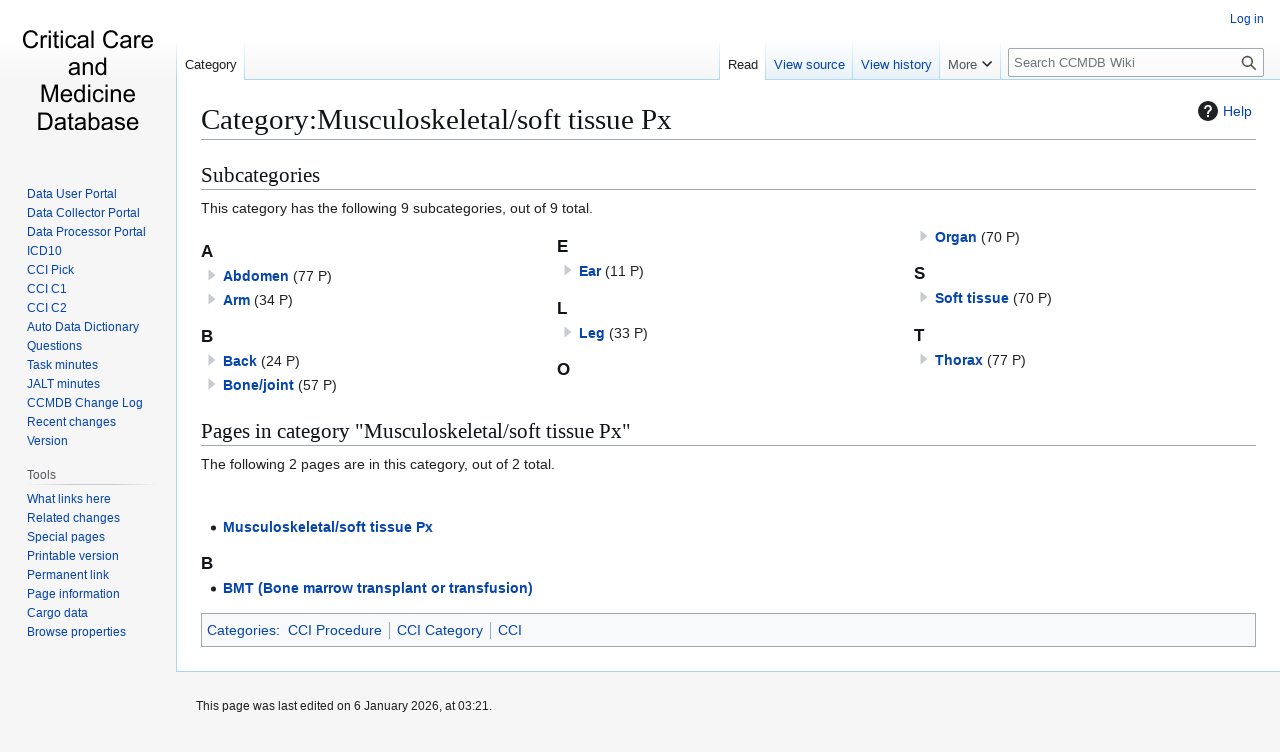

--- FILE ---
content_type: text/html; charset=UTF-8
request_url: https://ccmdb.kuality.ca/index.php?title=Category:Musculoskeletal/soft_tissue_Px
body_size: 6144
content:
<!DOCTYPE html>
<html class="client-nojs" lang="en" dir="ltr">
<head>
<meta charset="UTF-8">
<title>Category:Musculoskeletal/soft tissue Px - CCMDB Wiki</title>
<script>(function(){var className="client-js";var cookie=document.cookie.match(/(?:^|; )neurohsc_mw2_mw_mwclientpreferences=([^;]+)/);if(cookie){cookie[1].split('%2C').forEach(function(pref){className=className.replace(new RegExp('(^| )'+pref.replace(/-clientpref-\w+$|[^\w-]+/g,'')+'-clientpref-\\w+( |$)'),'$1'+pref+'$2');});}document.documentElement.className=className;}());RLCONF={"wgBreakFrames":false,"wgSeparatorTransformTable":["",""],"wgDigitTransformTable":["",""],"wgDefaultDateFormat":"dmy","wgMonthNames":["","January","February","March","April","May","June","July","August","September","October","November","December"],"wgRequestId":"aV25p_D1bIVQrI3xGfMjCAH8E9U","wgCanonicalNamespace":"Category","wgCanonicalSpecialPageName":false,"wgNamespaceNumber":14,"wgPageName":"Category:Musculoskeletal/soft_tissue_Px","wgTitle":"Musculoskeletal/soft tissue Px","wgCurRevisionId":121674,"wgRevisionId":121674,"wgArticleId":11984,"wgIsArticle":true,"wgIsRedirect":false,"wgAction":"view","wgUserName":null,"wgUserGroups":["*"],"wgCategories":["CCI Procedure","CCI Category","CCI"],"wgPageViewLanguage":"en","wgPageContentLanguage":"en","wgPageContentModel":"wikitext","wgRelevantPageName":"Category:Musculoskeletal/soft_tissue_Px","wgRelevantArticleId":11984,"wgIsProbablyEditable":false,"wgRelevantPageIsProbablyEditable":false,"wgRestrictionEdit":[],"wgRestrictionMove":[],"wgServer":"https://ccmdb.kuality.ca","wgScript":"/index.php","wgCargoDefaultQueryLimit":100,"wgCargoMapClusteringMinimum":80,"wgCargoMonthNamesShort":["Jan","Feb","Mar","Apr","May","Jun","Jul","Aug","Sep","Oct","Nov","Dec"],"wgPageFormsTargetName":null,"wgPageFormsAutocompleteValues":[],"wgPageFormsAutocompleteOnAllChars":false,"wgPageFormsFieldProperties":[],"wgPageFormsCargoFields":[],"wgPageFormsDependentFields":[],"wgPageFormsCalendarValues":[],"wgPageFormsCalendarParams":[],"wgPageFormsCalendarHTML":null,"wgPageFormsGridValues":[],"wgPageFormsGridParams":[],"wgPageFormsContLangYes":null,"wgPageFormsContLangNo":null,"wgPageFormsContLangMonths":[],"wgPageFormsHeightForMinimizingInstances":800,"wgPageFormsDelayReload":false,"wgPageFormsShowOnSelect":[],"wgPageFormsScriptPath":"/extensions/PageForms","edgValues":[],"wgPageFormsEDSettings":null,"wgAmericanDates":false,"wgMFDisplayWikibaseDescriptions":{"search":false,"watchlist":false,"tagline":false},"srfFilteredConfig":null};
RLSTATE={"site.styles":"ready","user.styles":"ready","user":"ready","user.options":"loading","mediawiki.codex.messagebox.styles":"ready","mediawiki.action.styles":"ready","ext.categoryTree.styles":"ready","mediawiki.helplink":"ready","skins.vector.styles.legacy":"ready","ext.srf.styles":"ready"};RLPAGEMODULES=["ext.smw.styles","smw.entityexaminer","ext.categoryTree","site","mediawiki.page.ready","skins.vector.legacy.js","ext.smw.purge"];</script>
<script>(RLQ=window.RLQ||[]).push(function(){mw.loader.impl(function(){return["user.options@12s5i",function($,jQuery,require,module){mw.user.tokens.set({"patrolToken":"+\\","watchToken":"+\\","csrfToken":"+\\"});
}];});});</script>
<link rel="stylesheet" href="/load.php?lang=en&amp;modules=ext.categoryTree.styles%7Cext.srf.styles%7Cmediawiki.action.styles%7Cmediawiki.codex.messagebox.styles%7Cmediawiki.helplink%7Cskins.vector.styles.legacy&amp;only=styles&amp;skin=vector">
<script async="" src="/load.php?lang=en&amp;modules=startup&amp;only=scripts&amp;raw=1&amp;skin=vector"></script>
<style>#mw-indicator-mw-helplink {display:none;}</style>
<meta name="ResourceLoaderDynamicStyles" content="">
<link rel="stylesheet" href="/load.php?lang=en&amp;modules=site.styles&amp;only=styles&amp;skin=vector">
<meta name="generator" content="MediaWiki 1.43.1">
<meta name="robots" content="max-image-preview:standard">
<meta name="format-detection" content="telephone=no">
<meta name="viewport" content="width=1120">
<link rel="alternate" type="application/rdf+xml" title="Category:Musculoskeletal/soft tissue Px" href="/index.php?title=Special:ExportRDF/Category:Musculoskeletal/soft_tissue_Px&amp;xmlmime=rdf">
<link rel="apple-touch-icon" href="/images/apple-touch-icon.png">
<link rel="icon" href="/images/favicon.ico">
<link rel="search" type="application/opensearchdescription+xml" href="/rest.php/v1/search" title="CCMDB Wiki (en)">
<link rel="EditURI" type="application/rsd+xml" href="https://ccmdb.kuality.ca/api.php?action=rsd">
<link rel="license" href="/index.php?title=MediaWiki:Copyrightwarning">
<link rel="alternate" type="application/atom+xml" title="CCMDB Wiki Atom feed" href="/index.php?title=Special:RecentChanges&amp;feed=atom">
</head>
<body class="skin-vector-legacy mediawiki ltr sitedir-ltr mw-hide-empty-elt ns-14 ns-subject page-Category_Musculoskeletal_soft_tissue_Px rootpage-Category_Musculoskeletal_soft_tissue_Px skin-vector action-view"><div id="mw-page-base" class="noprint"></div>
<div id="mw-head-base" class="noprint"></div>
<div id="content" class="mw-body" role="main">
	<a id="top"></a>
	<div id="siteNotice"></div>
	<div class="mw-indicators">
	<div id="mw-indicator-mw-helplink" class="mw-indicator"><a href="https://www.mediawiki.org/wiki/Special:MyLanguage/Help:Categories" target="_blank" class="mw-helplink"><span class="mw-helplink-icon"></span>Help</a></div>
	<div id="mw-indicator-smw-entity-examiner" class="mw-indicator"><div class="smw-entity-examiner smw-indicator-vertical-bar-loader" data-subject="Musculoskeletal/soft_tissue_Px#14##" data-dir="ltr" data-uselang="" title="Running an examiner in the background"></div></div>
	</div>
	<h1 id="firstHeading" class="firstHeading mw-first-heading"><span class="mw-page-title-namespace">Category</span><span class="mw-page-title-separator">:</span><span class="mw-page-title-main">Musculoskeletal/soft tissue Px</span></h1>
	<div id="bodyContent" class="vector-body">
		<div id="siteSub" class="noprint">From CCMDB Wiki</div>
		<div id="contentSub"><div id="mw-content-subtitle"></div></div>
		<div id="contentSub2"></div>
		
		<div id="jump-to-nav"></div>
		<a class="mw-jump-link" href="#mw-head">Jump to navigation</a>
		<a class="mw-jump-link" href="#searchInput">Jump to search</a>
		<div id="mw-content-text" class="mw-body-content"><div class="mw-content-ltr mw-parser-output" lang="en" dir="ltr">
<!-- 
NewPP limit report
Cached time: 20260106092155
Cache expiry: 86400
Reduced expiry: false
Complications: []
[SMW] In‐text annotation parser time: 0 seconds
CPU time usage: 0.006 seconds
Real time usage: 0.009 seconds
Preprocessor visited node count: 1/1000000
Post‐expand include size: 0/2097152 bytes
Template argument size: 0/2097152 bytes
Highest expansion depth: 1/100
Expensive parser function count: 0/100
Unstrip recursion depth: 0/20
Unstrip post‐expand size: 0/5000000 bytes
-->
<!--
Transclusion expansion time report (%,ms,calls,template)
100.00%    0.000      1 -total
-->

<!-- Saved in parser cache with key neurohsc_mw2-mw_:pcache:idhash:11984-0!canonical and timestamp 20260106092155 and revision id 121674. Rendering was triggered because: page-view
 -->
</div><div class="mw-category-generated" lang="en" dir="ltr"><div id="mw-subcategories">
<h2>Subcategories</h2>
<p>This category has the following 9 subcategories, out of 9 total.
</p><div lang="en" dir="ltr" class="mw-content-ltr"><div class="mw-category mw-category-columns"><div class="mw-category-group"><h3>A</h3>
<ul><li><div class="CategoryTreeSection"><div class="CategoryTreeItem"><span class="CategoryTreeEmptyBullet"></span> <bdi dir="ltr"><a href="/index.php?title=Category:Abdomen" title="Category:Abdomen">Abdomen</a></bdi> <span title="Contains 0 subcategories, 77 pages, and 0 files" dir="ltr">(77 P)</span></div><div class="CategoryTreeChildren" style="display:none"></div></div></li>
<li><div class="CategoryTreeSection"><div class="CategoryTreeItem"><span class="CategoryTreeEmptyBullet"></span> <bdi dir="ltr"><a href="/index.php?title=Category:Arm" title="Category:Arm">Arm</a></bdi> <span title="Contains 0 subcategories, 34 pages, and 0 files" dir="ltr">(34 P)</span></div><div class="CategoryTreeChildren" style="display:none"></div></div></li></ul></div><div class="mw-category-group"><h3>B</h3>
<ul><li><div class="CategoryTreeSection"><div class="CategoryTreeItem"><span class="CategoryTreeEmptyBullet"></span> <bdi dir="ltr"><a href="/index.php?title=Category:Back" title="Category:Back">Back</a></bdi> <span title="Contains 0 subcategories, 24 pages, and 0 files" dir="ltr">(24 P)</span></div><div class="CategoryTreeChildren" style="display:none"></div></div></li>
<li><div class="CategoryTreeSection"><div class="CategoryTreeItem"><span class="CategoryTreeEmptyBullet"></span> <bdi dir="ltr"><a href="/index.php?title=Category:Bone/joint" title="Category:Bone/joint">Bone/joint</a></bdi> <span title="Contains 0 subcategories, 57 pages, and 0 files" dir="ltr">(57 P)</span></div><div class="CategoryTreeChildren" style="display:none"></div></div></li></ul></div><div class="mw-category-group"><h3>E</h3>
<ul><li><div class="CategoryTreeSection"><div class="CategoryTreeItem"><span class="CategoryTreeEmptyBullet"></span> <bdi dir="ltr"><a href="/index.php?title=Category:Ear" title="Category:Ear">Ear</a></bdi> <span title="Contains 0 subcategories, 11 pages, and 0 files" dir="ltr">(11 P)</span></div><div class="CategoryTreeChildren" style="display:none"></div></div></li></ul></div><div class="mw-category-group"><h3>L</h3>
<ul><li><div class="CategoryTreeSection"><div class="CategoryTreeItem"><span class="CategoryTreeEmptyBullet"></span> <bdi dir="ltr"><a href="/index.php?title=Category:Leg" title="Category:Leg">Leg</a></bdi> <span title="Contains 0 subcategories, 33 pages, and 0 files" dir="ltr">(33 P)</span></div><div class="CategoryTreeChildren" style="display:none"></div></div></li></ul></div><div class="mw-category-group"><h3>O</h3>
<ul><li><div class="CategoryTreeSection"><div class="CategoryTreeItem"><span class="CategoryTreeEmptyBullet"></span> <bdi dir="ltr"><a href="/index.php?title=Category:Organ" title="Category:Organ">Organ</a></bdi> <span title="Contains 0 subcategories, 70 pages, and 0 files" dir="ltr">(70 P)</span></div><div class="CategoryTreeChildren" style="display:none"></div></div></li></ul></div><div class="mw-category-group"><h3>S</h3>
<ul><li><div class="CategoryTreeSection"><div class="CategoryTreeItem"><span class="CategoryTreeEmptyBullet"></span> <bdi dir="ltr"><a href="/index.php?title=Category:Soft_tissue" title="Category:Soft tissue">Soft tissue</a></bdi> <span title="Contains 0 subcategories, 70 pages, and 0 files" dir="ltr">(70 P)</span></div><div class="CategoryTreeChildren" style="display:none"></div></div></li></ul></div><div class="mw-category-group"><h3>T</h3>
<ul><li><div class="CategoryTreeSection"><div class="CategoryTreeItem"><span class="CategoryTreeEmptyBullet"></span> <bdi dir="ltr"><a href="/index.php?title=Category:Thorax" title="Category:Thorax">Thorax</a></bdi> <span title="Contains 0 subcategories, 77 pages, and 0 files" dir="ltr">(77 P)</span></div><div class="CategoryTreeChildren" style="display:none"></div></div></li></ul></div></div></div>
</div><div id="mw-pages">
<h2>Pages in category "Musculoskeletal/soft tissue Px"</h2>
<p>The following 2 pages are in this category, out of 2 total.
</p><div lang="en" dir="ltr" class="mw-content-ltr"><div class="mw-category"><div class="mw-category-group"><h3> </h3>
<ul><li><a href="/index.php?title=Musculoskeletal/soft_tissue_Px" title="Musculoskeletal/soft tissue Px">Musculoskeletal/soft tissue Px</a></li></ul></div><div class="mw-category-group"><h3>B</h3>
<ul><li><a href="/index.php?title=BMT_(Bone_marrow_transplant_or_transfusion)" title="BMT (Bone marrow transplant or transfusion)">BMT (Bone marrow transplant or transfusion)</a></li></ul></div></div></div>
</div></div>
<div class="printfooter" data-nosnippet="">Retrieved from "<a dir="ltr" href="https://ccmdb.kuality.ca/index.php?title=Category:Musculoskeletal/soft_tissue_Px&amp;oldid=121674">https://ccmdb.kuality.ca/index.php?title=Category:Musculoskeletal/soft_tissue_Px&amp;oldid=121674</a>"</div></div>
		<div id="catlinks" class="catlinks" data-mw="interface"><div id="mw-normal-catlinks" class="mw-normal-catlinks"><a href="/index.php?title=Special:Categories" title="Special:Categories">Categories</a>: <ul><li><a href="/index.php?title=Category:CCI_Procedure" title="Category:CCI Procedure">CCI Procedure</a></li><li><a href="/index.php?title=Category:CCI_Category" title="Category:CCI Category">CCI Category</a></li><li><a href="/index.php?title=Category:CCI" title="Category:CCI">CCI</a></li></ul></div></div>
	</div>
</div>

<div id="mw-navigation">
	<h2>Navigation menu</h2>
	<div id="mw-head">
		
<nav id="p-personal" class="mw-portlet mw-portlet-personal vector-user-menu-legacy vector-menu" aria-labelledby="p-personal-label"  >
	<h3
		id="p-personal-label"
		
		class="vector-menu-heading "
	>
		<span class="vector-menu-heading-label">Personal tools</span>
	</h3>
	<div class="vector-menu-content">
		
		<ul class="vector-menu-content-list">
			
			<li id="pt-login" class="mw-list-item"><a href="/index.php?title=Special:UserLogin&amp;returnto=Category%3AMusculoskeletal%2Fsoft+tissue+Px" title="You are encouraged to log in; however, it is not mandatory [o]" accesskey="o"><span>Log in</span></a></li>
		</ul>
		
	</div>
</nav>

		<div id="left-navigation">
			
<nav id="p-namespaces" class="mw-portlet mw-portlet-namespaces vector-menu-tabs vector-menu-tabs-legacy vector-menu" aria-labelledby="p-namespaces-label"  >
	<h3
		id="p-namespaces-label"
		
		class="vector-menu-heading "
	>
		<span class="vector-menu-heading-label">Namespaces</span>
	</h3>
	<div class="vector-menu-content">
		
		<ul class="vector-menu-content-list">
			
			<li id="ca-nstab-category" class="selected mw-list-item"><a href="/index.php?title=Category:Musculoskeletal/soft_tissue_Px" title="View the category page [c]" accesskey="c"><span>Category</span></a></li><li id="ca-talk" class="new mw-list-item"><a href="/index.php?title=Category_talk:Musculoskeletal/soft_tissue_Px&amp;action=edit&amp;redlink=1" rel="discussion" class="new" title="Discussion about the content page (page does not exist) [t]" accesskey="t"><span>Discussion</span></a></li>
		</ul>
		
	</div>
</nav>

			
<nav id="p-variants" class="mw-portlet mw-portlet-variants emptyPortlet vector-menu-dropdown vector-menu" aria-labelledby="p-variants-label"  >
	<input type="checkbox"
		id="p-variants-checkbox"
		role="button"
		aria-haspopup="true"
		data-event-name="ui.dropdown-p-variants"
		class="vector-menu-checkbox"
		aria-labelledby="p-variants-label"
	>
	<label
		id="p-variants-label"
		
		class="vector-menu-heading "
	>
		<span class="vector-menu-heading-label">English</span>
	</label>
	<div class="vector-menu-content">
		
		<ul class="vector-menu-content-list">
			
			
		</ul>
		
	</div>
</nav>

		</div>
		<div id="right-navigation">
			
<nav id="p-views" class="mw-portlet mw-portlet-views vector-menu-tabs vector-menu-tabs-legacy vector-menu" aria-labelledby="p-views-label"  >
	<h3
		id="p-views-label"
		
		class="vector-menu-heading "
	>
		<span class="vector-menu-heading-label">Views</span>
	</h3>
	<div class="vector-menu-content">
		
		<ul class="vector-menu-content-list">
			
			<li id="ca-view" class="selected mw-list-item"><a href="/index.php?title=Category:Musculoskeletal/soft_tissue_Px"><span>Read</span></a></li><li id="ca-viewsource" class="mw-list-item"><a href="/index.php?title=Category:Musculoskeletal/soft_tissue_Px&amp;action=edit" title="This page is protected.&#10;You can view its source [e]" accesskey="e"><span>View source</span></a></li><li id="ca-history" class="mw-list-item"><a href="/index.php?title=Category:Musculoskeletal/soft_tissue_Px&amp;action=history" title="Past revisions of this page [h]" accesskey="h"><span>View history</span></a></li>
		</ul>
		
	</div>
</nav>

			
<nav id="p-cactions" class="mw-portlet mw-portlet-cactions vector-menu-dropdown vector-menu" aria-labelledby="p-cactions-label"  title="More options" >
	<input type="checkbox"
		id="p-cactions-checkbox"
		role="button"
		aria-haspopup="true"
		data-event-name="ui.dropdown-p-cactions"
		class="vector-menu-checkbox"
		aria-labelledby="p-cactions-label"
	>
	<label
		id="p-cactions-label"
		
		class="vector-menu-heading "
	>
		<span class="vector-menu-heading-label">More</span>
	</label>
	<div class="vector-menu-content">
		
		<ul class="vector-menu-content-list">
			
			<li id="ca-purge" class="is-disabled mw-list-item"><a href="/index.php?title=Category:Musculoskeletal/soft_tissue_Px&amp;action=purge"><span>Refresh</span></a></li>
		</ul>
		
	</div>
</nav>

			
<div id="p-search" role="search" class="vector-search-box-vue  vector-search-box-show-thumbnail vector-search-box-auto-expand-width vector-search-box">
	<h3 >Search</h3>
	<form action="/index.php" id="searchform" class="vector-search-box-form">
		<div id="simpleSearch"
			class="vector-search-box-inner"
			 data-search-loc="header-navigation">
			<input class="vector-search-box-input"
				 type="search" name="search" placeholder="Search CCMDB Wiki" aria-label="Search CCMDB Wiki" autocapitalize="sentences" title="Search CCMDB Wiki [f]" accesskey="f" id="searchInput"
			>
			<input type="hidden" name="title" value="Special:Search">
			<input id="mw-searchButton"
				 class="searchButton mw-fallbackSearchButton" type="submit" name="fulltext" title="Search the pages for this text" value="Search">
			<input id="searchButton"
				 class="searchButton" type="submit" name="go" title="Go to a page with this exact name if it exists" value="Go">
		</div>
	</form>
</div>

		</div>
	</div>
	
<div id="mw-panel" class="vector-legacy-sidebar">
	<div id="p-logo" role="banner">
		<a class="mw-wiki-logo" href="/index.php?title=Main_Page"
			title="Visit the main page"></a>
	</div>
	
<nav id="p-navigation" class="mw-portlet mw-portlet-navigation vector-menu-portal portal vector-menu" aria-labelledby="p-navigation-label"  >
	<h3
		id="p-navigation-label"
		
		class="vector-menu-heading "
	>
		<span class="vector-menu-heading-label">Navigation</span>
	</h3>
	<div class="vector-menu-content">
		
		<ul class="vector-menu-content-list">
			
			<li id="n-Data-User-Portal" class="mw-list-item"><a href="/index.php?title=Data_User_Portal_for_the_Manitoba_Critical_Care_and_Medicine_Databases"><span>Data User Portal</span></a></li><li id="n-Data-Collector-Portal" class="mw-list-item"><a href="/index.php?title=Data_Collector_Portal"><span>Data Collector Portal</span></a></li><li id="n-Data-Processor-Portal" class="mw-list-item"><a href="/index.php?title=Data_Processor_Portal"><span>Data Processor Portal</span></a></li><li id="n-ICD10" class="mw-list-item"><a href="/index.php?title=ICD10_Diagnosis_List"><span>ICD10</span></a></li><li id="n-CCI-Pick" class="mw-list-item"><a href="/index.php?title=CCI_Picklist"><span>CCI Pick</span></a></li><li id="n-CCI-C1" class="mw-list-item"><a href="/index.php?title=CCI_component_1_codes_-_what_organ_was_something_done_to"><span>CCI C1</span></a></li><li id="n-CCI-C2" class="mw-list-item"><a href="/index.php?title=CCI_component_2_codes_-_what_was_done"><span>CCI C2</span></a></li><li id="n-Auto-Data-Dictionary" class="mw-list-item"><a href="/index.php?title=Auto_Data_Dictionary"><span>Auto Data Dictionary</span></a></li><li id="n-Questions" class="mw-list-item"><a href="/index.php?title=Questions"><span>Questions</span></a></li><li id="n-Task-minutes" class="mw-list-item"><a href="/index.php?title=Task_Team_Meeting_-_Rolling_Agenda_and_Minutes"><span>Task minutes</span></a></li><li id="n-JALT-minutes" class="mw-list-item"><a href="/index.php?title=JALT_Meeting_-_Rolling_Agenda_and_Minutes"><span>JALT minutes</span></a></li><li id="n-CCMDB-Change-Log" class="mw-list-item"><a href="/index.php?title=Log"><span>CCMDB Change Log</span></a></li><li id="n-recentchanges" class="mw-list-item"><a href="/index.php?title=Special:RecentChanges" title="A list of recent changes in the wiki [r]" accesskey="r"><span>Recent changes</span></a></li><li id="n-Version" class="mw-list-item"><a href="/index.php?title=Special:Version"><span>Version</span></a></li>
		</ul>
		
	</div>
</nav>

	
<nav id="p-tb" class="mw-portlet mw-portlet-tb vector-menu-portal portal vector-menu" aria-labelledby="p-tb-label"  >
	<h3
		id="p-tb-label"
		
		class="vector-menu-heading "
	>
		<span class="vector-menu-heading-label">Tools</span>
	</h3>
	<div class="vector-menu-content">
		
		<ul class="vector-menu-content-list">
			
			<li id="t-whatlinkshere" class="mw-list-item"><a href="/index.php?title=Special:WhatLinksHere/Category:Musculoskeletal/soft_tissue_Px" title="A list of all wiki pages that link here [j]" accesskey="j"><span>What links here</span></a></li><li id="t-recentchangeslinked" class="mw-list-item"><a href="/index.php?title=Special:RecentChangesLinked/Category:Musculoskeletal/soft_tissue_Px" rel="nofollow" title="Recent changes in pages linked from this page [k]" accesskey="k"><span>Related changes</span></a></li><li id="t-specialpages" class="mw-list-item"><a href="/index.php?title=Special:SpecialPages" title="A list of all special pages [q]" accesskey="q"><span>Special pages</span></a></li><li id="t-print" class="mw-list-item"><a href="javascript:print();" rel="alternate" title="Printable version of this page [p]" accesskey="p"><span>Printable version</span></a></li><li id="t-permalink" class="mw-list-item"><a href="/index.php?title=Category:Musculoskeletal/soft_tissue_Px&amp;oldid=121674" title="Permanent link to this revision of this page"><span>Permanent link</span></a></li><li id="t-info" class="mw-list-item"><a href="/index.php?title=Category:Musculoskeletal/soft_tissue_Px&amp;action=info" title="More information about this page"><span>Page information</span></a></li><li id="t-cargopagevalueslink" class="mw-list-item"><a href="/index.php?title=Category:Musculoskeletal/soft_tissue_Px&amp;action=pagevalues" rel="cargo-pagevalues"><span>Cargo data</span></a></li><li id="t-smwbrowselink" class="mw-list-item"><a href="/index.php?title=Special:Browse/:Category:Musculoskeletal-2Fsoft-5Ftissue-5FPx" rel="search"><span>Browse properties</span></a></li>
		</ul>
		
	</div>
</nav>

	
</div>

</div>

<footer id="footer" class="mw-footer" >
	<ul id="footer-info">
	<li id="footer-info-lastmod"> This page was last edited on 6 January 2026, at 03:21.</li>
	<li id="footer-info-copyright">Content is available under <a href="/index.php?title=MediaWiki:Copyrightwarning" title="MediaWiki:Copyrightwarning">terms to be discussed with the copyright owners</a> unless otherwise noted.</li>
</ul>

	<ul id="footer-places">
	<li id="footer-places-privacy"><a href="/index.php?title=CCMDB_Wiki:Privacy_policy">Privacy policy</a></li>
	<li id="footer-places-about"><a href="/index.php?title=CCMDB_Wiki:About">About CCMDB Wiki</a></li>
	<li id="footer-places-disclaimers"><a href="/index.php?title=CCMDB_Wiki:General_disclaimer">Disclaimers</a></li>
	<li id="footer-places-mobileview"><a href="https://ccmdb.kuality.ca/index.php?title=Category:Musculoskeletal/soft_tissue_Px&amp;mobileaction=toggle_view_mobile" class="noprint stopMobileRedirectToggle">Mobile view</a></li>
</ul>

	<ul id="footer-icons" class="noprint">
	<li id="footer-poweredbyico"><a href="https://www.mediawiki.org/" class="cdx-button cdx-button--fake-button cdx-button--size-large cdx-button--fake-button--enabled" target="_blank"><img src="/resources/assets/poweredby_mediawiki.svg" alt="Powered by MediaWiki" width="88" height="31" loading="lazy"></a><a href="https://www.semantic-mediawiki.org/wiki/Semantic_MediaWiki" class="cdx-button cdx-button--fake-button cdx-button--size-large cdx-button--fake-button--enabled" target="_blank"><img src="/extensions/SemanticMediaWiki/res/smw/assets/logo_footer.svg" alt="Powered by Semantic MediaWiki" class="smw-footer" width="88" height="31" loading="lazy"></a></li>
</ul>

</footer>

<script>(RLQ=window.RLQ||[]).push(function(){mw.config.set({"wgBackendResponseTime":243,"wgPageParseReport":{"smw":{"limitreport-intext-parsertime":0},"limitreport":{"cputime":"0.006","walltime":"0.009","ppvisitednodes":{"value":1,"limit":1000000},"postexpandincludesize":{"value":0,"limit":2097152},"templateargumentsize":{"value":0,"limit":2097152},"expansiondepth":{"value":1,"limit":100},"expensivefunctioncount":{"value":0,"limit":100},"unstrip-depth":{"value":0,"limit":20},"unstrip-size":{"value":0,"limit":5000000},"timingprofile":["100.00%    0.000      1 -total"]},"cachereport":{"timestamp":"20260106092155","ttl":86400,"transientcontent":false}}});});</script>
</body>
</html>

--- FILE ---
content_type: text/css; charset=utf-8
request_url: https://ccmdb.kuality.ca/load.php?lang=en&modules=site.styles&only=styles&skin=vector
body_size: 196
content:
.mw-usertoollinks-talk{display :none}#ca-talk{display:none !important}.mw-body-content a:link{font-weight:bold !IMPORTANT}.info-tooltip{position:relative;display:inline-block;cursor:help;border-bottom:1px dotted #666}.info-tooltip .tooltip-text{visibility:hidden;background-color:#333;color:#fff;text-align:left;padding:5px 10px;border-radius:5px;width:max-content;max-width:50vw;word-wrap:normal;overflow-wrap:anywhere;white-space:pre-wrap;word-break:normal;word-break:keep-all;position:absolute;z-index:1;top:100%;left:0;margin-top:5px;pointer-events:none;opacity:0;transition:opacity 0.2s}.info-tooltip:hover .tooltip-text{visibility:visible;opacity:1;pointer-events:auto}.mw-body .mw-parser-output p{margin-top:0em}.mw-body .mw-parser-output h1,.mw-body .mw-parser-output h2,.mw-body .mw-parser-output h3,.mw-body .mw-parser-output h4,.mw-body .mw-parser-output h5,.mw-body .mw-parser-output h6{margin-bottom:0}table{margin-top:0}#ca-talk{display:none!important}